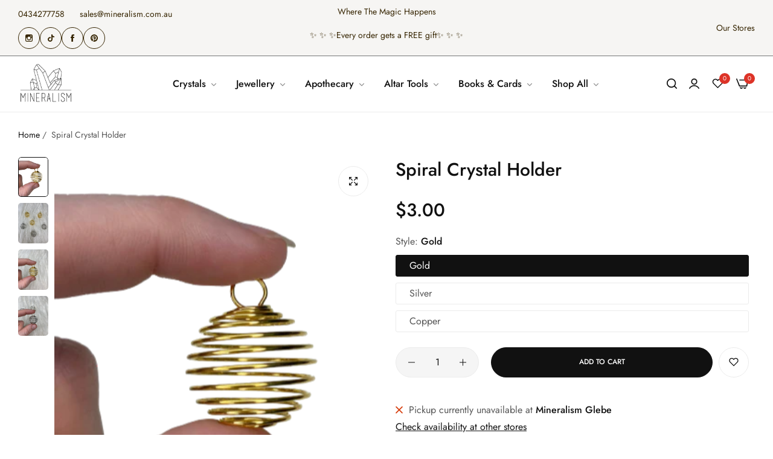

--- FILE ---
content_type: text/css
request_url: https://www.mineralism.com.au/cdn/shop/t/8/assets/popup.css?v=24661979134995266801736311998
body_size: 1844
content:
#loginp_0_1,#password0_0_1{width:500px;max-width:90%}.dlg-message{cursor:initial}.dlg-message .bls__tab-wrapper{min-width:unset!important;margin:auto;position:relative;transition:var(--bls-transition);pointer-events:auto;overflow:hidden}.bls__tab-header>div{text-transform:uppercase;transition:var(--bls-transition);font-weight:500;padding:10px;text-align:center}.button-login,.button-account{cursor:pointer}.lable-policy{font-size:1.4rem}.lable-policy a{text-decoration:underline}.lable-forgot{color:var(--color-link)}#loginp_0_1_heading .popup-title,#password0_0_1 .popup-title{--font-h3: 2.4rem}.dlg-message .bls__newsletter-popup.gradient{--btn-padding: 1.35rem 5.5rem;padding-bottom:8.5rem;padding-top:5rem;margin:auto;border:0}.content-newsletter .bls__section-des{margin-left:10px;margin-right:10px}#promotionp_0_1_heading .dlg-close-x,#newsletterp_0_1_heading .dlg-close-x{top:15px;right:15px;transform:none}.dlg-message .bls__newsletter-popup{width:var(--newsletter-width);max-width:100%;min-width:unset!important}.dlg-message .bls__promotion-popup.gradient{width:var(--promotion-width);max-width:100%;min-width:unset!important}@media (min-width: 1024px){.dlg-message .bls__newsletter-popup{--input-height: 50px;padding:6rem 6rem 9.5rem}#cart-edit-item_0_1{min-width:74rem;width:100%;max-width:74rem;margin:auto}#popup-terms-conditions_0_1,#popup-size-guide_0_1{min-width:80rem;width:100%;max-width:80rem;margin:auto}}#promotionp_0_1{background:none;width:auto}.dlg-message .bls__promotion-popup.gradient{min-width:unset!important;max-height:unset;display:flex;flex-direction:column;justify-content:center;align-items:center;margin:auto;overflow:unset}#promotionp_0_1_heading,#newsletterp_0_1_heading{padding:0;border:0}#newsletterp_0_1{min-width:unset!important;width:auto}.newsletter-form-popup .signup-newsletter-form input-text{flex:1}.content-newsletter .bls__section-header h2,.content-promotion .bls__section-header h2{font-size:clamp(2.5rem,3vw,3.2rem)}.content-promotion .bls__section-heading{font-size:clamp(3rem,6vw,7.5rem);line-height:1;font-weight:700;text-transform:uppercase;color:var(--color-link);text-shadow:.0675em 2px 0 #a7ddee}.content-newsletter .do-not-show-again{position:absolute;right:15px;bottom:15px}.content-promotion .do-not-show-again{margin-top:3rem;position:absolute;right:15px;bottom:15px}.content-newsletter .do-not-show-again label,.content-promotion .do-not-show-again label{position:relative;padding:0 0 0 25px;cursor:pointer;font-size:1.4rem}.content-newsletter .do-not-show-again label:before,.content-promotion .do-not-show-again label:before{content:"";background:var(--light-grey-color);border:1px solid var(--border-color-base);height:15px;width:15px;border-radius:2px;position:absolute;top:50%;left:0;transform:translateY(-50%);transition:var(--bls-transition)}.content-newsletter .do-not-show-again label:after,.content-promotion .do-not-show-again label:after{content:"\e908";font-family:blueskytechco!important;speak:never;font-style:normal;font-weight:400;font-variant:normal;text-transform:none;line-height:1;-webkit-font-smoothing:antialiased;-moz-osx-font-smoothing:grayscale;font-size:11px;transform:scale(0);position:absolute;left:2px;top:50%;transform:translateY(-50%);color:transparent;transition:var(--bls-transition)}.do-not-show-again input{position:absolute;-moz-appearance:none;-webkit-appearance:none;width:15px;height:15px;opacity:0}.do-not-show-again input[type=checkbox]:checked+label:after{opacity:1;transform:scale(1);transform:translateY(-50%) scale(1);color:var(--color-white)}.do-not-show-again input[type=checkbox]:checked+label:before{background-color:var(--btn-primary-bg-hover);border-color:var(--btn-primary-bg-hover)}@media (max-width: 575px){#login-popup .bls__tab-wrapper{padding:30px}.dlg-message .bls__promotion-popup.gradient,.dlg-message .bls__newsletter-popup.gradient{--btn-padding: 1.11rem 2.5rem}#promotionp_0_1,#newsletterp_0_1{width:90%}}.bls__before-you-leave{position:fixed;top:0;bottom:0;padding:0;height:100%;z-index:101;max-width:calc(100vw - 40px);width:100%;opacity:0;visibility:hidden;transform:translate3d(104%,0,0);right:0;box-shadow:0 0 30px #0000001a;transition:opacity .5s,transform .5s ease,visibility .5s ease}.bls__opend-popup.bls__before-you-leave{transform:translateZ(0);opacity:1;visibility:visible}.bls__before-you-leave .close-before{position:absolute;top:5px;right:1rem;width:40px;height:40px;z-index:10;color:var(--grey-color);line-height:1;display:flex;align-items:center;justify-content:center;text-align:center;pointer-events:auto;background-color:transparent}.bls__before-you-leave .close-before:hover{color:var(--heading-color)}.custom-scrollbar{height:100%;position:relative;overflow-x:hidden;overflow-y:auto;padding:0 0 7rem}.bls__before-content{position:relative}.bls__before-banner-content{position:absolute;top:50%;left:0;bottom:auto;width:100%;padding:20px;text-align:center;z-index:2;transform:translateY(-50%)}.bls__before-header{text-align:center;padding:1.5rem 2rem}.bls__before-banner{position:relative}.bls__before-banner .image{min-height:35rem;position:relative;text-align:center}.bls__before-banner .image img{width:100%;height:100%;object-fit:cover;object-position:center;position:absolute;top:0;bottom:0;left:0;right:0}.bls__before-heading{line-height:1.1;text-transform:uppercase}.bls__before-desc{line-height:1.537}@media (min-width: 1200px){.bls__before-desc{max-width:90%;margin-left:auto;margin-right:auto}}.bls__before-discount{color:var(--color-link)}.bls__before-sub-heading strong{font-weight:var(--heading-font-weight)}.bls__before-banner .btn-secondary{border-color:transparent;padding:1.1rem 4rem}.bls__before-product-title{--font-h6: 2rem;padding:0 3rem;margin:0;font-size:clamp(1.5rem,2vw,var(--font-h6));display:flex;align-items:center;flex-wrap:wrap;margin-top:2.5rem}.bls__before-product-title .count-product{display:inline-flex;min-width:25px;min-height:25px;border-radius:50%;align-items:center;justify-content:center;background-color:var(--color-link);color:var(--color-white);font-size:1.1rem;margin-left:10px}.bls__before-product-content{padding:2rem 0 1rem}.bls__before-product-bottom{padding:1rem 3rem}.btn-before-bottom{width:100%;text-align:center}.bls__before-you-leave .list-view-item{border-bottom:1px dashed var(--border-color-base);margin-left:3rem;margin-right:3rem}.bls__before-desc>*,.bls__before-sub-heading>*{margin-bottom:1rem!important}@media (min-width: 576px){.bls__before-you-leave{max-width:370px}.product-quick-edit-right{border-left:1px dashed var(--border-color-base);padding-left:3rem}.product-form-quick-edit{display:grid;grid-template-columns:1fr 1fr;gap:20px}}.product-quick-edit-right .form__label{line-height:1.3}.product-sizechart-content h4{margin-bottom:1rem}.product-sizechart-content .m-0{margin:0}#product-form-quick-edit{padding:3rem}.product-form-quick-edit{--input-padding: 1rem .5rem}.product-form-quick-edit quantity-input{--input-height: 35px}.product-form-quick-edit>div{margin-bottom:clamp(2rem,3vw,3rem)}.product-quick-edit-left{display:grid;grid-template-columns:100px 1fr;gap:15px}@media (max-width: 576px){.product-quick-edit-left{grid-template-columns:80px 1fr}.bls__before-product-content{padding:2rem 0 0}.bls__before-product-title{padding:1.8rem 2rem}.bls__before-product-bottom{padding:1rem 2rem}}.recommendation-modal__container{box-shadow:none}.recommendation-modal__button{background-color:var(--btn-primary-bg)!important;color:var(--btn-primary-color)!important;border-color:var(--btn-primary-bg)!important}.dlg-disable-heading .dlg-close-x{transform:none;top:1.5rem}.dlg-heading{font-size:2rem;font-weight:var(--heading-font-weight);color:var(--heading-color);padding:2rem;text-align:center;position:relative;cursor:initial;border-bottom:1px solid var(--border-color-base)}.dlg-heading .popup-title{--font-h3: 2rem;margin:0;font-size:clamp(1.6rem,3.5vw,var(--font-h3));line-height:1;text-transform:capitalize}#loginp_0_1_heading{border:0;padding:3.5rem 0 0}#cart-edit-item_0_1_heading{text-align:left}.body-rtl #cart-edit-item_0_1_heading{text-align:right}.dlg-message>div:not(.bls__product-quickview){padding:3rem;max-height:80vh;overflow-x:hidden;overflow-y:auto}.dlg-message .bls__promotion-popup.gradient{padding-top:6rem;padding-bottom:7rem}.bls__promotion-content{text-transform:uppercase;font-size:1.4rem;font-weight:var(--heading-font-weight);color:var(--color-link)}.bls__promotion-content span:not(.coupon-code){color:var(--primary-color)}.content-promotion .bls__section-des{color:var(--color-link)}@media (min-width: 1200px){.dlg-message>div:not(.bls__product-quickview){padding:3.5rem 4rem 4rem}.dlg-message>div:not(.share-popup,.content__password){min-width:60rem}.share-popup{min-width:40rem}}body .dlg-message>.compare-color-popup{padding-top:4rem}@media (max-width: 1199px){.dlg-box{width:85%}#product-form-quick-edit{padding:2.2rem}}.terms-conditions-content{padding:4rem!important}.terms-conditions-content h5{margin-bottom:1rem;font-size:var(--base-font-size)}.terms-conditions-content p{margin-bottom:2.5rem}#popup-terms-conditions_0_1_heading{padding:2rem 0 0}#popup-terms-conditions_0 .popup-title{border-bottom:1px solid var(--border-color-base);padding-bottom:2rem}.bls__product-img-quickview{max-height:90vh}.bls__quickview-content-wap:after{content:""!important;position:absolute;width:100%;height:100%;pointer-events:none;right:0;bottom:0;z-index:1;background:-webkit-gradient(linear,left top,left bottom,color-stop(94%,rgba(255,255,255,0)),to(#fff));background:-webkit-linear-gradient(top,rgba(255,255,255,0) 94%,#fff 100%);background:linear-gradient(to bottom,#fff0 94%,#fff)}@media (max-width: 991px){.dlg-box .bls__product-quickview{max-height:75vh;overflow-y:auto;overflow-x:hidden}.bls__quickview-content{padding:1.5rem;height:auto}.bls__quickview-content-wap:after{display:none}.dlg-box .bls__quickview-content>*:last-child{margin:0}}@media (min-width: 1200px){.dlg-message .bls__product-quickview{width:1030px}.dlg-message .bls__product-quickview.quickview-noimage{width:fit-content}.dlg-message .bls_popup-stock-notify{min-width:55rem;max-width:55rem}.dlg-message div.compare-color-popup{min-width:70rem;max-width:70rem}}.button.gbtn{padding:0}.bls__product-recently-viewed .bls__grid .bls__product-item{margin-bottom:0}.action-copy .copied-action{display:none!important}.action-copy .copied-success{display:block!important}.shopify-payment-button [role=button]{border-radius:var(--btn-border-radius)!important}body .shopify-payment-button__more-options{font-size:var(--btn-font-size)}.dlg-box .bls__menu-parent .submenu{opacity:1;visibility:visible;pointer-events:auto}.dlg-box [id*=dlg-demo-feature] .bls__menu_banner-heading{padding:0}.stock-notify-form .bls-stock-notify-text{padding:0 50px;font-weight:400;text-align:center}@media (max-width: 575px){.stock-notify-form .bls-stock-notify-text{padding:0}#dlg-demo-feature_0.dlg-disable-heading .dlg-close-x{top:.9rem;right:.9rem}}.preview-demo-home-page::-webkit-scrollbar{width:4px}.preview-demo-home-page::-webkit-scrollbar-thumb{background-color:#c8c8c8;border-radius:10px}#promotionp_0:not(.dialog-open),#promotionp_0:not(.dialog-open) *{pointer-events:none;opacity:0;visibility:hidden}
/*# sourceMappingURL=/cdn/shop/t/8/assets/popup.css.map?v=24661979134995266801736311998 */
